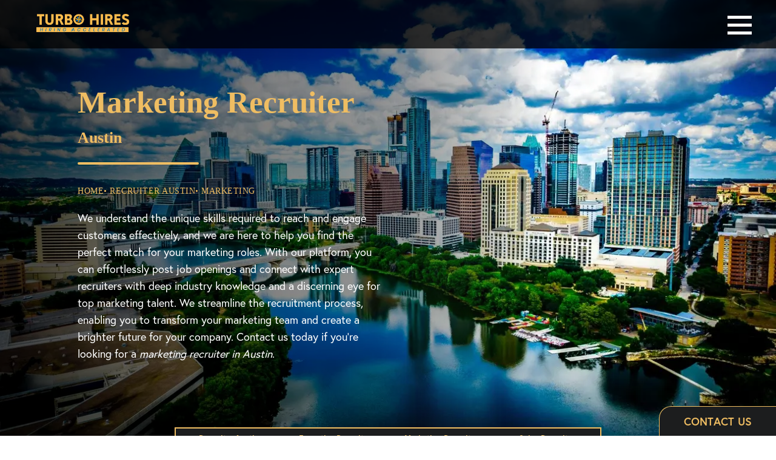

--- FILE ---
content_type: text/html; charset=UTF-8
request_url: https://turbohires.com/recruiter-austin/marketing
body_size: 8245
content:
<!DOCTYPE html>
<html lang="en">

<head>
	<meta charset="UTF-8">
	<meta http-equiv="X-UA-Compatible" content="IE=edge">
	<meta name="viewport" content="width=device-width, initial-scale=1.0">
	<!-- <meta name="description" content="We understand the unique skills required to reach and engage customers effectively, and we are here to help you find the perfect match for your marketing roles.">
	<meta property="og:title" content="Marketing Recruiter Austin | Turbo Hires" />
	<meta property="og:description" content="We understand the unique skills required to reach and engage customers effectively, and we are here to help you find the perfect match for your marketing roles." />
	<meta property="og:type" content="Website" />
	<meta property="og:site_name" content="Turbo Hires" />
	<meta property="og:url" content="https://turbohires.com/recruiter-austin/marketing" />
	<meta property="og:image"
		content="http://turbohires.com/websiteAssets/images/og-image-th.webp" /> -->

	<!-- <title>Marketing Recruiter Austin | Turbo Hires</title> -->
	<link rel="icon" type="image/png" href="/websiteAssets/images/favicon.png">
	<link rel="canonical"
		href="https://turbohires.com/recruiter-austin/marketing" />
	<link rel="stylesheet" type="text/css" href="/websiteAssets/css/typekit.css?id=fd938edf845b6e0a59cb37673831eed7" />
<link rel="stylesheet" type="text/css" href="/websiteAssets/css/style.css?id=7eecdfe88fd461e416a241d30ef14f49" />

	<!-- Google tag (gtag.js) -->
	<script async src="https://www.googletagmanager.com/gtag/js?id=G-NGQDCXG7S9"></script>
	<script>
		window.dataLayer = window.dataLayer || [];

		function gtag() {
			dataLayer.push(arguments);
		}
		gtag('js', new Date());

		gtag('config', 'G-NGQDCXG7S9');
	</script>

	

	<script type="application/ld+json">
		{
		  "@context": "https://schema.org",
		  "@type": "Organization",
		  "name": "Turbo Hires",
		  "url": "https://turbohires.com/",
		  "logo": "https://turbohires.com/websiteAssets/images/logo.png",
		  "description": "Turbo Hires is a leading online recruitment marketplace connecting companies with top talent. Our platform facilitates efficient and cost-effective hiring processes by leveraging a network of skilled recruiters.",
		  "address": [
			{
			  "@type": "PostalAddress",
			  "streetAddress": "800 Third Avenue FRNT A #1273",
			  "addressLocality": "New York",
			  "addressRegion": "NY",
			  "postalCode": "10022",
			  "addressCountry": "United States"
			},
			{
			  "@type": "PostalAddress",
			  "streetAddress": "111 North Wabash Ave Ste. 100",
			  "addressLocality": "Chicago",
			  "addressRegion": "IL",
			  "postalCode": "60602",
			  "addressCountry": "United States"
			},
			{
			  "@type": "PostalAddress",
			  "streetAddress": "9854 National Blvd #1405",
			  "addressLocality": "Los Angeles",
			  "addressRegion": "CA",
			  "postalCode": "90034",
			  "addressCountry": "United States"
			},
			{
			  "@type": "PostalAddress",
			  "streetAddress": "930 S 4th St., Ste 209 #1014",
			  "addressLocality": "Las Vegas",
			  "addressRegion": "NV",
			  "postalCode": "89101",
			  "addressCountry": "United States"
			}
		  ],
		  "contactPoint": {
			"@type": "ContactPoint",
			"telephone": "(833) 887-2644",
			"contactType": "Customer service"
		  },
		  "sameAs": [
			"https://www.linkedin.com/company/turbo-hires/",
			"https://www.facebook.com/profile.php?id=100095005925704&mibextid=2JQ9oc"
		  ]
		}
		</script>

	<script type="application/ld+json">
		{
		  "@context": "https://schema.org",
		  "@type": "WebSite",
		  "name": "Turbo Hires",
		  "url": "https://turbohires.com"
		}
		</script>

	<script type="application/ld+json">
		{
		  "@context": "https://schema.org",
		  "@type": "WebPage",
		  "name": "Marketing Recruiter Austin | Turbo Hires",
		  "description": "We understand the unique skills required to reach and engage customers effectively, and we are here to help you find the perfect match for your marketing roles.",
		  "publisher": {
			"@type": "Organization",
			"name": "Turbo Hires"
		  },
		  "datePublished": "2023-5-01 12:00",
		  "dateModified": "2023-11-20 10:46",
		  "author": {
			"@type": "Organization",
			"name": "Turbo Hires"
		  }
		}
		</script>
	<script src="https://www.google.com/recaptcha/api.js?hl=&render="></script>

</head>

<body>
	<style>
		/* Styling for the logout form */
.logout-form {
    display: inline; /* Keeps the form inline like the links */
    margin: 0; /* Resets any unwanted margins */
}

.logout-btn {
	text-align: center;
    background-color: white;
    color: black;
    padding: 10px 17px;
    border-radius: 10px;
    font-family: europa;
    font-size: 18px;
    font-weight: 700;
    line-height: 18px;
    letter-spacing: 0.25px;
    mix-blend-mode: normal;
    opacity: 1;
}

.logout-btn:hover {
color: rgb(239, 189, 98);
}

/* Optional: Remove any other unnecessary margin/padding for the button if it's inherited */
.logout-form button {
    margin: 0 !important; /* Ensures no unwanted margin */
     padding: 14px 15px;
}

	</style>
	
	<header class="fix-header-gap">
		<div class="nav-bar">
			<div class="nav-bar-logo">
				<a href="/"><img src="https://turbohires.com/websiteAssets/images/logo.png" loading="lazy" data-lazyload="img"
						alt="Turbo Hires logo"></a>
			</div>
			<div class="nav-contact">
				<a class="inherit" aria-label="About" href="/who-we-are">
					<p class="phone-number">About</p>
				</a>
				<a class="inherit" aria-label="Recruit With Us" href="/recruit-with-us">
					<p class="phone-number">Recruit With Us</p>
				</a>
				<a class="inherit" aria-label="Articles" href="/articles">
					<p class="phone-number">Articles</p>
				</a>
				<a class="inherit" aria-label="Schedule a Demo" href="/contact-us">
					<p class="phone-number">Schedule a Demo</p>
				</a>
				<a class="inherit" aria-label="(833) 887-2644" href="tel:+18338873644">
					<p class="phone-number">(833) 887-2644</p>
				</a>
			</div>
			<div class="nav-bar-links">
    <ul>
	 
            <li class="nav-bar-buttons"><a class="inherit" href="https://turbohires.com/employer/login">Sign In</a></li>
            <li class="nav-bar-buttons"><a class="inherit" href="https://turbohires.com/employer/register">Sign Up</a></li>
            </ul>
</div>

			<div class="hamburger-menu">
				<span class="icon"></span>
			</div>
		</div>
		<div class="hamburger-pull-down hamburger-invisible">
			<a class="inherit" href="/who-we-are">
				<p>About</p>
			</a>
			<a class="inherit" href="/recruit-with-us">
				<p>Recruit With Us</p>
			</a>
			<a class="inherit" href="/articles">
				<p>Articles</p>
			</a>
			<a class="inherit" href="/contact-us">
				<p>Schedule a Demo</p>
			</a>
			<a class="inherit" href="https://turbohires.com/employer/login">
				<p>Sign In</p>
			</a>
			<a class="inherit" href="https://turbohires.com/employer/register">
				<p>Sign Up</p>
			</a>
			<a class="inherit" href="tel:+18338873644">
				<p>(833) 887-2644</p>
			</a>
		</div>
		<a class="phone-number inherit" href="/contact-us">
			<div class="contact-button">
				<p>Contact Us</p>
			</div>
		</a>
	</header>
	<main class="py-4">
		
<div class="banner-header">
    <img src="https://turbohires.com/websiteAssets/images/austin1.webp" alt="Austin downtown skyline">
        <div class="banner-header-text">
            <div class="hero-overlay"></div>
            <h1>Marketing Recruiter <span class="small">Austin</span></h1>
            <ul class="breadcrumbs"><li><a href="/">Home</a></li><li><a href="https://turbohires.com/recruiter-austin">&#8226; Recruiter Austin</a></li><li><a href="https://turbohires.com/recruiter-austin/marketing">&#8226; Marketing</a></li></ul>            <p>We understand the unique skills required to reach and engage customers effectively, and we are here to help you find the perfect match for your marketing roles. With our platform, you can effortlessly post job openings and connect with expert recruiters with deep industry knowledge and a discerning eye for top marketing talent. We streamline the recruitment process, enabling you to transform your marketing team and create a brighter future for your company. Contact us today if you're looking for a <em>marketing recruiter in Austin</em>.</p>
        </div>
    </div>

    <div class="sub-nav-location"><a href="https://turbohires.com/recruiter-austin"><p>Recruiter Austin</p></a><a href="https://turbohires.com/recruiter-austin/executive"><p>Executive Recruiter</p></a><a href="https://turbohires.com/recruiter-austin/marketing"><p>Marketing Recruiter</p></a><a href="https://turbohires.com/recruiter-austin/sales"><p>Sales Recruiter</p></a></div>

    <div class="intro-section">
        <div class="intro-section-container">
            <img src="https://turbohires.com/websiteAssets/images/logo-wheel.png" loading="lazy" data-lazyload="img" alt="Turbo Hires logo">
            <h2 class="text-center">How Does Turbo Hires Work?</h2>
            <p>Create an account on our platform, post your job listing, and skilled marketing recruiters will request an engagement. With our intuitive interface and advanced communication tools, you can easily connect with recruiters who best align with your requirements and seamlessly collaborate with them throughout the hiring process.</p>
            <p class="pt-20">Say goodbye to traditional hiring hassles and embrace a streamlined approach that brings you closer to your dream marketing team. Join Turbo Hires today and unlock the power of efficient and effective marketing talent acquisition.</p>
        </div>
    </div>

    <div class="two-column">
        <h2 class="text-center-tablet-up">Why We Focus on Hiring Marketing Professionals</h2>
        <div class="two-column-container">
            <div class="two-column-left">
                <p>Marketing plays a pivotal role in business prosperity, driving growth and establishing meaningful connections with your target audience. The expertise of marketing professionals is instrumental in shaping your brand image and effectively communicating your company's values, mission, and unique offerings.</p>
                <p class="pt-20">These creative strategists possess the ability to craft campaigns that resonate deeply with your audience, building brand recognition and fostering customer loyalty. They generate leads and attract potential customers through their efforts, employing a wide range of tactics such as content marketing, digital advertising, SEO, and social media campaigns.</p>
            </div>
            <div class="two-column-right">
                <p>In today's digital age, professionals with digital marketing skills hold immense value. Their proficiency in navigating social media platforms, executing impactful email marketing campaigns, optimizing websites for search engines, and leveraging other digital channels propels your online visibility and customer acquisition efforts. By harnessing the power of digital marketing, they unlock new opportunities for your business, amplifying your reach and fueling growth.</p>
                <p class="pt-20">At Turbo Hires, we specialize in connecting you with these exceptional marketing professionals with the expertise and drive to take your company to the next level. Let us help you unlock the full potential of your marketing efforts and drive remarkable success for your Austin business.</p>
            </div>
        </div>
    </div>

    <div class="subpage-half-image">
        <div class="subpage-half-left1">
            <img style="object-position: 30%" src="https://turbohires.com/websiteAssets/images/iStock-1272687005.webp" loading="lazy" data-lazyload="img" alt="Woman in an office holding an ipad">    
    </div>
        <div class="subpage-half-left2">
            <h2>Is Turbo Hires Right for Me if I Already Have an Existing Hiring Team in Austin?</h2>
            <p class="subpage-right1-text">With our expertise, cutting-edge platform, and extensive network of recruiters, you can elevate your recruitment processes, reduce time-to-hire, and secure top-notch candidates who align with your company's vision and values.</p>
            <p class="subpage-right1-text pt-20">Turbo Hires seamlessly complements your existing team by providing additional <em>Austin marketing recruiters</em> and streamlined processes. This collaboration empowers your internal resources to focus on strategic initiatives while we handle the intricate tasks of candidate sourcing, screening, and coordination. Together, we can achieve remarkable hiring results, enabling your business to thrive and stay agile in today's fast-paced and ever-changing market.</p>
            <p class="subpage-right1-text pt-20">Whether you have many positions to fill or require intermittent support, Turbo Hires offers the flexibility you need. Our platform adapts to your unique hiring requirements, ensuring scalability and seamless integration with your current team. Embrace the power of Turbo Hires as your trusted partner in building a high-performing marketing team.</p>
        </div>
    </div>

    <div class="banner-module">
	<div class="banner-module-overlay"></div>
	<img class="background-2" src="https://turbohires.com/websiteAssets/images/iStock-1367851585.webp" loading="lazy"
		data-lazyload="img" alt="A blurry image of a street with people walking by and the sun in the background" />
	<div class="banner-module-container cta-module">
		<h2><span class="gold">Schedule</span> a Demonstration</h2>
		<a href="https://turbohires.com/contact-us"><button>Contact Us</button> </a>
	</div>
</div>

    <div class="quote-paragraph">
        <p class="quote-paragraph-text">"Harness the Power of Our Platform to Engage Multiple Recruiters for Your Job Opening."</p>
        <p class="author">Turbo Hires</p>
    </div>

    <div class="two-column">
        <div class="two-column-container vertical-align gap-zero">
            <div class="two-column-left">
                <h2>How Soon Until I Get My First Hire?</h2>
            </div>
            <div class="two-column-right">
                <p>The duration of the recruitment process can vary depending on factors such as the complexity of the position, seniority requirements, and the number of applicants. Typically, this process spans from a few weeks to several months. However, with our platform's integrated messaging system, you can stay informed and connected with your <em>Austin marketing recruiter(s)</em> every step of the way. This seamless communication ensures you are always up-to-date, allowing for efficient and transparent collaboration.</p>
            </div>
        </div>
    </div>

    <div class="banner-module">
        <div class="banner-module-overlay"></div>
        <img class="background-2" src="https://turbohires.com/websiteAssets/images/austin2.webp" loading="lazy" data-lazyload="img" alt="Aerial view of Austin, TX"/>
            <div class="banner-module-container">
                <h2 class="text-center gold">Retaining Top Marketing Talent: Best Practices for Employee Engagement and Growth in Austin</h2>
                <p>In today's competitive business landscape, retaining top marketing talent is essential for success and achieving your business goals. These highly skilled professionals play a vital role in shaping your brand, connecting with your target audience, and generating revenue. It's essential to implement strategies focused on employee growth and recognition to create a workplace culture that fosters employee engagement and promotes the retention of top marketing talent.</p>
                <p class="pt-20">Investing in their professional development is a crucial aspect of retaining top marketing talent. Marketing professionals are motivated by opportunities for growth and learning. By providing access to ongoing training programs, workshops, and industry conferences, you demonstrate your commitment to their career progression. Encourage employees to develop new skills, explore emerging marketing trends, and stay up-to-date with the latest tools and technologies. Creating a continuous learning culture enhances their expertise and signals that you value their development and growth, fostering a sense of loyalty and engagement.</p>
                <p class="pt-20">In addition to professional development, fostering a collaborative and inclusive work environment in Austin is vital to retaining top marketing talent. Encourage open communication, collaboration, and the sharing of ideas among team members. Create opportunities for cross-functional collaboration, allowing employees to leverage their diverse skills and perspectives. Promote a culture where every voice is heard and valued, and ensure equal opportunities for growth and advancement. When marketing professionals feel respected, supported, and empowered to contribute their best work, they will likely remain committed to your company.</p>
            </div>
        </div>

        <div class="quote-two-column">
            <div class="quote-column-one">
                <h2 class="spaced">ACHIEVE YOUR <br>GOALS</span></h2>
            </div>
            <div class="quote-column-two">
                <p>Harness the expertise of our skilled marketing recruiters. Tap into their extensive industry knowledge and experience to discover exceptional candidates who align with your job requirements. Our dedicated recruiters are determined to source top-tier talent to propel your company forward, helping you achieve your goals and reach unprecedented levels of growth.</p>
            </div>
        </div>

        <div class="subpage-half-image">
			<div class="subpage-half-right1 flex-two-half">
				<h2>Elevate Your Marketing Team with Turbo Hires</h2>
				<p class="subpage-left2-text">Discover the <a class="text-link" href="/">Turbo Hires</a> advantage and unlock the full potential of your marketing team. Our unwavering commitment is to help you find exceptional marketing professionals who will propel your business forward. With our in-depth understanding of the recruitment landscape and nearly two decades of industry expertise, we are well-positioned to connect you with top-tier marketing recruiters with access to an extensive talent pool.</p>
				<p class="subpage-left2-text pt-20">We recognize the unique skills and qualifications required for marketing roles, and our mission is to match you with the right talent that aligns seamlessly with your business objectives and company culture. Whether you're searching for a <em>marketing recruiter in Austin</em> or any other location, our platform equips you with the essential tools and resources to make the right hire.</p>
                <p class="subpage-left2-text pt-20">Take that vital first step toward creating a powerhouse marketing team that propels your business to new heights. Contact Turbo Hires today and experience the difference for yourself.</p>
            </div>
			<div class="subpage-half-right2 flex-one-half">
				<img style="object-position:65%" src="https://turbohires.com/websiteAssets/images/iStock-1374453227.webp" loading="lazy" data-lazyload="img" alt="Woman in an office with her arms crossed">      
			</div>
		</div>
    
<div class="quote-banner">
	<img
		src="https://turbohires.com/websiteAssets/images/stock-photo-shot-of-two-businesswoman-working-together-on-digital-tablet-creative-female-executives-meeting-in-1820524997.webp"
		loading="lazy" data-lazyload="img" alt="Two women working in an office">
	<div class="quote-text">
		<h2 class="quote-pretext letter-shading">Schedule A Demonstration</h2>
		<div class="quote-box">
			<h2 class="quote-main-text letter-shading">Save Time. <br>Save Money. <br> <span class="gold">Hit Your
					Targets.</span></h2>
			<a href="https://turbohires.com/contact-us"><button>Contact Us</button> </a>
		</div>
	</div>
</div>
		<footer>
	<footer>
		<div class="address-row">
			<div class="address-image">
				<a class="inherit" href="/"><img src="https://turbohires.com/websiteAssets/images/logo.png" loading="lazy" data-lazyload="img" alt="Turbo Hires logo"></a>
				<div class="footer-socials">
					<a class="inherit" href="https://www.facebook.com/profile.php?id=100095005925704&mibextid=2JQ9oc" target="_blank" target="_blank" rel="noopener noreferrer"><img src="https://turbohires.com/websiteAssets/images/facebook-logo.png" loading="lazy" data-lazyload="img" alt="Facebook logo"></a>
					<a class="inherit" href="https://www.linkedin.com/company/turbo-hires/" arget="_blank" target="_blank" rel="noopener noreferrer"><img src="https://turbohires.com/websiteAssets/images/linkedin-logo.png" loading="lazy" data-lazyload="img" alt="Linkedin logo"></a>
				</div>
			</div>
			<div class="address new-york">
				<h2>NEW YORK</h2>
				<p>800 Third Avenue</p>
				<p>FRNT A #1273</p>
				<p>New York, NY 10022</p>
			</div>
			<div class="address chicago">
				<h2>CHICAGO</h2>
				<p>111 North Wabash Ave</p>
				<p>Ste. 100</p>
				<p>Chicago, IL 60602</p>
			</div>
			<div class="address los-angeles">
				<h2>LOS ANGELES</h2>
				<p>9854 National Blvd</p>
				<p>#1405</p>
				<p>Los Angeles, CA 90034</p>
			</div>
		</div>
		<div class="footer-city-links">
			<p><a class ="inherit link-hover" href="/recruiter-austin">Recruiter Austin</a></p>
			<p><a class ="inherit link-hover" href="/recruiter-chicago">Recruiter Chicago</a></p>
			<p><a class ="inherit link-hover" href="/recruiter-dallas">Recruiter Dallas</a></p>
			<p><a class ="inherit link-hover" href="/recruiter-houston">Recruiter Houston</a></p>
			<p><a class ="inherit link-hover" href="/recruiter-los-angeles">Recruiter Los Angeles</a></p>
			<p><a class ="inherit link-hover" href="/recruiter-nyc">Recruiter NYC</a></p>
			<p><a class ="inherit link-hover" href="/recruiter-philadelphia">Recruiter Philadelphia</a></p>
			<p><a class ="inherit link-hover" href="/recruiter-phoenix">Recruiter Phoenix</a></p>
			<p><a class ="inherit link-hover" href="/recruiter-san-antonio">Recruiter San Antonio</a></p>
			<p><a class ="inherit link-hover" href="/recruiter-san-diego">Recruiter San Diego</a></p>
		</div>
		<div class="footer-city-links footer-invisible">
			<p><a class ="inherit link-hover" href="/recruiter-austin/executive">Executive Recruiter Austin</a></p>
			<p><a class ="inherit link-hover" href="/recruiter-chicago/executive">Executive Recruiter Chicago</a></p>
			<p><a class ="inherit link-hover" href="/recruiter-dallas/executive">Executive Recruiter Dallas</a></p>
			<p><a class ="inherit link-hover" href="/recruiter-houston/executive">Executive Recruiter Houston</a></p>
			<p><a class ="inherit link-hover" href="/recruiter-los-angeles/executive">Executive Recruiter Los Angeles</a></p>
			<p><a class ="inherit link-hover" href="/recruiter-nyc/executive">Executive Recruiter NYC</a></p>
			<p><a class ="inherit link-hover" href="/recruiter-philadelphia/executive">Executive Recruiter Philadelphia</a></p>
			<p><a class ="inherit link-hover" href="/recruiter-phoenix/executive">Executive Recruiter Phoenix</a></p>
			<p><a class ="inherit link-hover" href="/recruiter-san-antonio/executive">Executive Recruiter San Antonio</a></p>
			<p><a class ="inherit link-hover" href="/recruiter-san-diego/executive">Executive Recruiter San Diego</a></p>
		</div>
		<div class="footer-city-links footer-invisible">
			<p><a class ="inherit link-hover" href="/recruiter-austin/marketing">Marketing Recruiter Austin</a></p>
			<p><a class ="inherit link-hover" href="/recruiter-chicago/marketing">Marketing Recruiter Chicago</a></p>
			<p><a class ="inherit link-hover" href="/recruiter-dallas/marketing">Marketing Recruiter Dallas</a></p>
			<p><a class ="inherit link-hover" href="/recruiter-houston/marketing">Marketing Recruiter Houston</a></p>
			<p><a class ="inherit link-hover" href="/recruiter-los-angeles/marketing">Marketing Recruiter Los Angeles</a></p>
			<p><a class ="inherit link-hover" href="/recruiter-nyc/marketing">Marketing Recruiter NYC</a></p>
			<p><a class ="inherit link-hover" href="/recruiter-philadelphia/marketing">Marketing Recruiter Philadelphia</a></p>
			<p><a class ="inherit link-hover" href="/recruiter-phoenix/marketing">Marketing Recruiter Phoenix</a></p>
			<p><a class ="inherit link-hover" href="/recruiter-san-antonio/marketing">Marketing Recruiter San Antonio</a></p>
			<p><a class ="inherit link-hover" href="/recruiter-san-diego/marketing">Marketing Recruiter San Diego</a></p>
		</div>
		<div class="footer-city-links footer-invisible">
			<p><a class ="inherit link-hover" href="/recruiter-austin/sales">Sales Recruiter Austin</a></p>
			<p><a class ="inherit link-hover" href="/recruiter-chicago/sales">Sales Recruiter Chicago</a></p>
			<p><a class ="inherit link-hover" href="/recruiter-dallas/sales">Sales Recruiter Dallas</a></p>
			<p><a class ="inherit link-hover" href="/recruiter-houston/sales">Sales Recruiter Houston</a></p>
			<p><a class ="inherit link-hover" href="/recruiter-los-angeles/sales">Sales Recruiter Los Angeles</a></p>
			<p><a class ="inherit link-hover" href="/recruiter-nyc/sales">Sales Recruiter NYC</a></p>
			<p><a class ="inherit link-hover" href="/recruiter-philadelphia/sales">Sales Recruiter Philadelphia</a></p>
			<p><a class ="inherit link-hover" href="/recruiter-phoenix/sales">Sales Recruiter Phoenix</a></p>
			<p><a class ="inherit link-hover" href="/recruiter-san-antonio/sales">Sales Recruiter San Antonio</a></p>
			<p><a class ="inherit link-hover" href="/recruiter-san-diego/sales">Sales Recruiter San Diego</a></p>
		</div>
		<div class="footer-city-selectors">
			<p class="footer-select live-item">General</p>
			<p class="footer-select">Executives</p>
			<p class="footer-select">Marketing</p>
			<p class="footer-select">Sales</p>
		</div>
		<div class="terms-and-conditions">
			<p>©Turbo Hires. All Rights Reserved.</p>
			<p><a class="inherit" href="/websiteAssets/legal/terms-of-use.pdf" target="_blank">Terms & Conditions</a></p>
			<p><a class="inherit" href="https://turbohires.com/privacy-policy" target="_blank">Privacy Policy</a></p>
			<p><a class="inherit" href="https://turbohires.com/contact-us">Contact Us</a></p>
		</div>
	</footer>
</footer>
	</main>
	<script src="/js/alpine.js?id=7f43e7c248ff0d4afe6a425be6efd204" defer></script>

			<script src="https://turbohires.com/websiteAssets/javascript/subpage.js"></script>
<script src="/livewire/livewire.js?id=90730a3b0e7144480175" data-turbo-eval="false" data-turbolinks-eval="false" ></script><script data-turbo-eval="false" data-turbolinks-eval="false" >window.livewire = new Livewire();window.Livewire = window.livewire;window.livewire_app_url = '';window.livewire_token = 'KRHbI9nSYHvby1kuU3KcwDZv9ohQgUP6pRByRhCs';window.deferLoadingAlpine = function (callback) {window.addEventListener('livewire:load', function () {callback();});};let started = false;window.addEventListener('alpine:initializing', function () {if (! started) {window.livewire.start();started = true;}});document.addEventListener("DOMContentLoaded", function () {if (! started) {window.livewire.start();started = true;}});</script>
	</body>

</html>


--- FILE ---
content_type: text/css
request_url: https://turbohires.com/websiteAssets/css/style.css?id=7eecdfe88fd461e416a241d30ef14f49
body_size: 54214
content:
 /* @import url("https://p.typekit.net/p.css?s=1&k=vra5awf&ht=tk&f=15528.15529.15530.44904.44906&a=549070&app=typekit&e=css"); */

 /* Box blah sizing rules */
 *,
 *::before,
 *::after {
     box-sizing: border-box;
 }

 /* Remove default margin */
 body,
 h1,
 h2,
 h3,
 h4,
 p,
 figure,
 blockquote,
 dl,
 dd {
     margin: 0;
 }

 /* Remove list styles on ul, ol elements with a list role, which suggests default styling will be removed */
 ul[role="list"],
 ol[role="list"] {
     list-style: none;
 }

 /* Set core root defaults */
 html:focus-within {
     scroll-behavior: smooth;
 }

 /* Set core body defaults */
 body {
     min-height: 100vh;
     text-rendering: optimizeSpeed;
 }

 /* A elements that don't have a class get default styles */
 a:not([class]) {
     text-decoration-skip-ink: auto;
 }

 /* Make images easier to work with */
 img,
 picture {
     max-width: 100%;
 }

 /* Inherit fonts for inputs and buttons */
 input,
 button,
 textarea,
 select {
     font: inherit;
 }

 /* Remove all animations, transitions and smooth scroll for people that prefer not to see them */
 @media (prefers-reduced-motion: reduce) {
     html:focus-within {
         scroll-behavior: auto;
     }

     *,
     *::before,
     *::after {
         animation-duration: 0.01ms !important;
         animation-iteration-count: 1 !important;
         transition-duration: 0.01ms !important;
         scroll-behavior: auto !important;
     }
 }

 body {
     min-height: 100vh;
 }

 h2 {
     font-family: alternate-gothic-condensed-a;
     font-size: 59px;
     font-weight: 400;
     /* line-height: 73px; */
     letter-spacing: .5px;
     padding-bottom: 20px;
 }

 p {
     cursor: default;
     font-family: europa;
 }

 .spaced {
     letter-spacing: 8px;
 }

 .letter-shading {
     text-shadow: -1px 1px 1px black;
 }

ul {
    margin-top: 0;
}

 li {
    font-family: europa;
    font-size: 17px;
    font-weight: 300;
    line-height: 30px;
    letter-spacing: 0.5px;
 }

 h3 {
     font-family: alternate-gothic-condensed-a;
     font-size: 33px;
     font-weight: 400;
     /* line-height: 73px; */
     letter-spacing: .5px;
     padding-bottom: 20px;
     color: rgb(75, 75, 75);
 }


 ol,
 .styled {
     font-family: europa;
     font-size: 17px;
     font-weight: 300;
     line-height: 30px;
     letter-spacing: 0.5px;
 }

 ol li,
 .styled li {
     padding-bottom: 20px
 }

 ol li::marker {
     font-weight: bold;
 }

 @media screen and (max-width: 575px) {
     h3 {
         font-size: 26px;

     }
 }


 /* nav bar */

 .inherit {
     color: inherit;
     text-decoration: inherit;
 }

 .fix-header-gap {
     position: absolute;
 }

 .nav-bar {
     display: flex !important;
     height: 80px;
     width: 100%;
     align-items: center;
     justify-content: space-between;
     position: fixed;
     z-index: 11;
     background-color: rgb(0, 0, 0, .75);
 }

 .nav-bar-logo {
     padding-left: 35px;
     padding-right: 57px;
 }

 .nav-bar-logo img {
     max-height: 60px;
     width: 183.39px;
     scale: 1.4;
     margin-left: 25px;
 }

 .nav-links {
     display: flex;
     align-items: center;
     justify-content: space-between;
 }

 .nav-contact {
     display: flex;
     align-items: center;
     gap: 15px;
 }

 .phone-number {
     z-index: 10;
     color: rgb(239, 189, 98);
     font-family: europa;
     font-size: 18px;
     line-height: 1;
     letter-spacing: 0.25px;
     margin-right: 20px;
     text-transform: uppercase;
     font-weight: 600;
     text-align: center;
 }

 .phone-number:hover {
     cursor: pointer;
 }

 .nav-bar-links {
     padding-right: 25px;
 }

 .nav-bar-links ul {
     display: flex;
     list-style-type: none;
     gap: 30px;
     font-family: europa;
     font-size: 17px;
     font-weight: 700;
     line-height: 1;
     letter-spacing: 0.25px;
     text-align: center;
     color: white;
     align-items: center;
     padding-inline-start: 0px;
     margin-top:17px;
 }

 .nav-bar-buttons {
     text-align: center;
     background-color: white;
     color: black;
     padding: 15px 23px;
     border-radius: 10px;
     font-family: europa;
     font-size: 18px;
     font-weight: 700;
     line-height: 18px;
     letter-spacing: 0.25px;
     mix-blend-mode: normal;
     opacity: 1;
 }

 .nav-bar-buttons:hover {
     color: rgb(239, 189, 98);
     cursor: pointer;
 }

 .nab-bar-buttons p {
     padding-right: 107px;

 }

 .hamburger-menu {
     display: none;
     height: 40px;
     width: 40px;
     margin-right: 40px;
     cursor: pointer;
 }

 .hamburger-invisible{
     display: none;
 }

.footer-invisible {
    display: none !important;
}

 .hamburger-visible {
     display: block;
 }

 .hamburger-pull-down {
     position: fixed;
     top: 80px;
     width: 100%;
     background-color: rgb(0, 0, 0, .75);
     z-index: 11;
     font-family: europa;
     font-size: 24px;
     font-weight: 700;
     line-height: 2;
     letter-spacing: 0.25px;
     text-align: center;
     color: white;
     align-items: center;
 }

 .hamburger-pull-down p:hover {
     color: rgb(239, 189, 98);
     cursor: pointer;
 }

 .icon {
     position: absolute;
     display: block;
     width: 40px;
     height: 5px;
     background: #ffffff;
     top: 50%;
     margin-top: -1px;
 }

 .icon::before {
     content: '';
     position: absolute;
     left: 0;
     background: inherit;
     width: 100%;
     height: 100%;
     top: -13px;
 }

 .icon::after {
     content: '';
     position: absolute;
     left: 0;
     background: inherit;
     width: 100%;
     height: 100%;
     bottom: -13px;
 }

 .contact-button {
     position: fixed;
     bottom: 0;
     right: 0;
     padding: 15px 40px;
     background-color: rgb(28, 29, 30);
     color: rgb(239, 189, 98);
     border-left: solid rgb(239, 189, 98) 1px;
     border-top: solid rgb(239, 189, 98) 1px;
     border-radius: 20px 0 0 0;
     display: flex;
     z-index: 15;
     justify-content: center;
 }

 .contact-button a {
     margin-right: 0px !important;
 }

 .contact-button p:hover {
     cursor: pointer;
 }

 @media screen and (min-width: 1340px) {
     .hamburger-pull-down {
         display: none !important;
     }


 }

 @media screen and (max-width: 1340px) {

     .nav-bar-links,
     .nav-bar-buttons {
         display: none;
     }

     .hamburger-menu {
         display: block;
     }

     .nav-bar-logo img {
         max-height: 50px;
         max-width: 152.83px;
     }

     .nav-contact p {
         display: none;
     }
 }

 @media screen and (max-width: 800px) {
     .nav-bar-logo img {
         max-width: 125px;
         margin-left: 0px;
     }

     .contact-button {
         width: 100%;
         border-radius: 0;
         border-left: none;
     }
 }

 @media screen and (max-width: 550px) {
     .phone-number {
         font-size: 18px;
     }
 }

 /* hero section */

 .hero-pre-text {
     font-size: 50px !important;
 }



 .hero-section {
     position: relative;
     height: fit-content;
     display: inline-block;
     width: 100%;
     height: auto;
 }

 .video-container {
     position: absolute;
     left: 0;
     top: 50%;
     width: 100%;
     height: 100%;
     padding-bottom: 0;
     transform: translateY(-50%);
     background-size: cover !important;
     margin-bottom: 0;
     overflow: hidden;
     display: block;
 }

 .video-container video {
     position: absolute;
     width: 100%;
     height: 100%;
     top: 50%;
     left: 50%;
     transform: translate3d(-50%, -50%, 0);
     display: inline-block;
     vertical-align: baseline;
     object-fit: cover;
     filter: brightness(93%);
 }

 .hero-section h1 {
     position: relative;
     z-index: 10;
     color: white;
     font-family: alternate-gothic-condensed-a;
     font-size: 120px;
     font-weight: 700;
     line-height: 100px;
     letter-spacing: 0px;
     text-align: center;
     display: flex;
     align-items: center;
     justify-content: center;
     margin: calc(150px + 10%) 0;
     flex-direction: column;
     text-shadow: -1px 1px black;
 }

 .hero-sub-text {
     font-size: 26px !important;
     letter-spacing: 5px;

 }

 @media screen and (max-width: 850px) {
     .hero-section h1 {
         font-size: 80px;
         line-height: 75px;
     }

     .hero-pre-text {
         font-size: 45px !important;
     }

 }

 @media screen and (max-width: 575px) {
     .hero-section h1 {
         font-size: 60px;
         line-height: 60px;
     }

     .hero-pre-text {
         font-size: 35px !important;
     }

     .hero-sub-text {
         font-size: 20px !important;
         line-height: 2;
     }
 }

 /* intro section */

 .intro-section {
     display: grid;
     place-content: center;
 }

 .intro-section-container {
     margin: 100px 0 50px 0;
     width: 500px;
     display: flex;
     flex-direction: column;
     align-items: center;
     justify-content: center;
     position: relative;
 }

 .intro-section img {
     height: 80px;
     width: 88px;
     margin-top: -30px;

 }

 .intro-section h2 {
     padding-top: 15.58px;
 }

 .intro-section p {
     font-family: europa;
     font-size: 17px;
     font-weight: 300;
     line-height: 30px;
     letter-spacing: 0.5px;
     text-align: justify;
 }

 @media screen and (max-width: 575px) {
     .intro-section h2 {
         font-size: 35px;
         padding: 20px 0;
     }

     .blog-page h2 {
         font-size: 35px;
     }

     .intro-section-container {
         width: auto;
         padding: 0 5%;
     }
 }

 /* sales marketing executive section  */

 .sales-marketing-exec {
     display: flex;
     margin-top: 100px;
     gap: 25px;
     @media only screen and (max-width: 1000px) {
        background: rgb(28, 29, 30);
        padding: 20px 0;
     }
 }

 .sme-container {
     width: 33.333%;
     position: relative;
     overflow: hidden;
     z-index: 2;
 }

 .dark-background1,
 .dark-background2,
 .dark-background3 {
     position: absolute;
     height: 100%;
     width: 100%;
     background-color: rgb(28, 29, 30);
     z-index: 5;
     bottom: -100%;
 }

 .background-up {
     animation: backgroundUp ease .5s;
     animation-iteration-count: 1;
     animation-fill-mode: forwards;
 }

 @keyframes backgroundUp {
     0% {
         bottom: -100%;
     }

     100% {
         bottom: 0;
     }
 }

 .background-down {
     animation: backgroundDown ease .5s;
     animation-iteration-count: 1;
     animation-fill-mode: forwards;
 }

 @keyframes backgroundDown {
     100% {
         bottom: -100%;
     }

     0% {
         bottom: 0;
     }
 }

 .sme-container img {
     position: absolute;
     object-fit: cover;
     z-index: -1;
     height: 100%;
     width: 100%;
 }

 .sme-1 {
     border-top-right-radius: 150px;
     border-bottom-right-radius: 150px;
     border: 1px solid rgb(239, 189, 98);
     border-left: none;
 }

 .dark-background1 {
     border-top-right-radius: 150px;
     border-bottom-right-radius: 150px;
 }

 .sme-2 {
     border-radius: 150px;
     border: 1px solid rgb(239, 189, 98);
 }

 .dark-background2 {
     border-radius: 150px;
 }

 .sme-3 {
     border-top-left-radius: 150px;
     border-bottom-left-radius: 150px;
     border: 1px solid rgb(239, 189, 98);
     border-right: none;
 }

 .dark-background3 {
     border-top-left-radius: 150px;
     border-bottom-left-radius: 150px;
 }

 .sme-text {
     padding: calc(50px + 10%) 50px;
     text-align: center;
     position: relative;
     z-index: 6;
     opacity: 0;
 }

 .sme-text-appear {
     animation: textOpacity ease .75s;
     animation-iteration-count: 1;
     animation-fill-mode: forwards;
 }

 @keyframes textOpacity {
     0% {
         opacity: 0;
     }

     100% {
         opacity: 1;
     }
 }

 .sme-text-disappear {
     animation: textOpacityBack ease .75s;
     animation-iteration-count: 1;
     animation-fill-mode: forwards;
 }

 @keyframes textOpacityBack {
     0% {
         opacity: 1;
     }

     100% {
         opacity: 0;
     }
 }

 .sme-text h2 {
     font-weight: 600;
     position: relative;
 }

 .sme-text h2::after {
     content: "";
     width: 120px;
     height: 4px;
     background-color: rgb(239, 189, 98);
     position: absolute;
     top: 77px;
     left: calc(50% - 60px);
     border-radius: 6px;
 }

 .sme-text p {
     font-family: europa;
     font-size: 17px;
     font-weight: 300;
     line-height: 30px;
     letter-spacing: 0.5px;
     position: relative;
     color: white;
 }


 @media screen and (max-width: 1250px) {
     .sales-marketing-exec {
         flex-direction: column;
     }

     .sme-container {
         width: 60%;
         margin-left: 20%;
         border-radius: 150px;
         display: flex;
         justify-content: center;
     }

     .sme-text {
         padding: calc(50px + 5%) 100px;
     }

     .sme-container img {
         height: auto;
     }

     .dark-background1,
     .dark-background2,
     .dark-background3 {
         border-radius: 150px;
     }
 }

 @media screen and (max-width: 1000px) {

     .sme-container {
         flex-direction: column;
         border-radius: 0;
     }

     .sme-1,
     .sme-2,
     .sme-3 {
         border: none;

     }

     .sme-container img {
         position: relative;

     }

     .sme-text {
         opacity: 1;
         padding: calc(50px + 5%) 0;
     }

     .sme-text p {
         text-shadow: none !important;
     }
 }

 @media screen and (max-width: 700px) {
     .sme-container {
         width: 80%;
         margin-left: 10%;
     }

     .sme-container h2 {
         font-size: 45px;
     }

     .sme-text h2::after {
         top: 60px;
     }

 }


 /* quotes 1 section  */


 .gold {
     color: rgb(239, 189, 98)
 }

 .blue {
     color: rgb(48, 111, 182)
 }


 /* quote paragraph  */
 .quote-paragraph {
     margin: 180px 25%;
     position: relative;
 }

 .quote-paragraph-text {
     font-size: 45px;
     text-align: center;
     font-family: europa;
     font-weight: 300;
 }

 .quote-paragraph-text:after {
     content: "";
     width: 120px;
     height: 4px;
     background-color: rgb(239, 189, 98);
     border-radius: 6px;
     display: flex;
     margin: 15px calc(50% - 60px);
     justify-content: center;
 }

 .author {
     text-align: center;
     font-size: 35px;
     font-family: alternate-gothic-condensed-a;
 }


 @media screen and (max-width: 925px) {
     .quote-paragraph {
         margin: 180px 10%;
     }


 }

 @media screen and (max-width: 650px) {
     .quote-paragraph-text {
         font-size: 35px;
     }
 }

 /* turbo hires experience */

 .turbo-hires-experience {
     width: 100%;
     position: relative;
     margin-top: 160px;
 }

 .newoverlay {
     position: absolute;
     top: 0;
     left: 0;
     bottom: 139px;
     right: 30%;
     z-index: 2;
     background: linear-gradient(-90deg, rgb(0, 0, 0, 0) 0%, rgb(0, 0, 0, .5));
 }

 .turbo-hires-overlay {
     position: absolute;
     content: "";
     top: 0;
     bottom: 0;
     left: 0;
     right: 0;
     z-index: 5;
     background: linear-gradient(-135deg, rgb(0, 0, 0, 0) 30%, black);
     opacity: .7;

 }

 .experience-img,
 .meet-img {
     position: absolute;
     width: 100%;
     height: 100%;
     object-fit: cover;
     z-index: 0;
     visibility: hidden;
     /* filter: brightness(.75); */
 }

 .experience-content {
     padding: calc(160px + 5%) 10%;
     color: white;
 }

 .experience-content h2 {
     text-align: left;
     position: relative;
     display: none;
     z-index: 6;
 }

 .experience-content p {
     display: none;
 }

 .experience-content h2:before {
     height: auto;
     content: '';
     position: absolute;
     border-left: none;
     border-bottom: 2px solid rgb(239, 189, 98);
     width: 200px;
     left: -80px;
     bottom: 120px;
 }

 .experience-content h2:after {
     height: auto;
     content: '';
     position: absolute;
     border-left: none;
     border-bottom: 2px solid rgb(239, 189, 98);
     width: 160px;
     left: -120px;
     bottom: 80px;
     transform: rotate(90deg);
 }

 .active1 {
     display: block !important;
 }

 .active-text1 {
     display: block !important;
 }

 .active-text2 {
     display: block !important;
 }

 .active2 {
     color: rgb(239, 189, 98)
 }

 .active-img,
 .active-img-meet {
     visibility: visible !important;
     animation: fadeInAnimation ease 2s;
     animation-iteration-count: 1;
     animation-fill-mode: forwards;
 }

 @keyframes fadeInAnimation {
     0% {
         opacity: .75;
     }

     100% {
         opacity: 1;
     }
 }

 .experience-body-text,
 .experience-body-text2 {
     font-family: europa;
     font-size: 17px;
     font-weight: 300;
     line-height: 30px;
     letter-spacing: 0.5px;
     text-align: left;
     width: 45%;
     padding-bottom: 26.47px;
     z-index: 2;
     position: relative;
     z-index: 6;
 }

 .turbo-hires-experience-overlay {
     position: absolute;
     content: "";
     bottom: 0;
     left: 0;
     right: 0;
     height: 139px;
     background-color: #000000;
     opacity: .4;
 }

 .overlay-text {
     z-index: 2;
     position: absolute;
     content: "";
     bottom: 0;
     left: 0;
     right: 0;
     height: 139px;
     font-family: europa;
     font-size: 20px;
     font-weight: 400;
     line-height: 20px;
     letter-spacing: 0.25px;
     text-align: center;
     color: white;
     display: flex;
     align-items: center;
     justify-content: center;
     gap: 137px;
     z-index: 6;
 }

 .overlay-text p {
     z-index: 2;
     position: relative;
 }

 .slider-select,
 .slider-meet {
     cursor: pointer;
 }

 .slider-select:hover,
 .slider-meet:hover {
     filter: brightness(.8)
 }

 @media screen and (max-width: 1100px) {

     .overlay-text {
         gap: 45px;
     }

     .experience-content h2 {
         font-size: 45px;
         padding-bottom: 0;
     }

     .experience-content h2:before {
         width: 200px;
         left: -60px;
         bottom: 80px;
     }

     .experience-content h2:after {
         width: 160px;
         left: -100px;
         bottom: 40px;
     }

 }

 @media screen and (max-width: 900px) {
     .experience-img {
         object-position: 75% 0;
         filter: brightness(45%);
     }

     .experience-body-text,
     .experience-body-text2 {
         width: 100%;
     }

     .overlay-text {
         font-size: 14px;
     }

     .experience-content h2 {
         width: auto;
     }

     .newoverlay {
         display: none;
     }
 }

 /* second slider div  */

 .active3 {
     display: block !important;
 }

 .active4 {
     color: rgb(239, 189, 98);
 }

 @media screen and (max-width: 1250px) {
     .meet-body-text {
         width: 55%;
     }
 }

 @media screen and (max-width: 1100px) {

     .meet-overlay-text {
         gap: 45px;
     }

     .meet-content h2 {
         font-size: 35px;
         padding-bottom: 0;
     }

     .meet-content h2::before {
         left: -25px;
     }
 }

 @media screen and (max-width: 900px) {

     .meet-img {
         object-position: 75% 0;
         filter: brightness(45%);
     }

     .meet-body-text {
         width: 100%;
     }

     .meet-overlay-text {
         font-size: 14px;
     }
 }

 /* half image left */

 .h2before {
     font-family: europa;
     font-size: 16px;
     font-weight: 700;
     line-height: 16px;
     letter-spacing: 2px;
     text-align: left;
     display: block;
     padding-bottom: 6px;
 }

 .half-image-left-container,
 .half-image-left-container2 {
     height: 650px;
     max-width: 1920px;
     margin: 250px 0 198px 0;
     display: flex;
     justify-content: center;
     align-items: center;
     gap: 80.44px;
     margin-left: 10%;
     margin-right: 10%;
 }

 .half-image-left1,
 .half-image-left2 {
     display: flex;
     flex-direction: column;
     justify-content: center;
     align-items: left;
     border-radius: 10px;
 }

 .half-image-left1,
 .half-image-right2 {
     height: 100%;
     width: 640px;
     flex-shrink: .5;
     border: 2px solid rgb(239, 189, 98);
     border-radius: 20px;
 }

 .half-image-left1 img,
 .half-image-right2 img {
     object-position: left;
     object-fit: cover;
 }

 .half-image-left2 {

     height: 100%;
     width: 540px;
 }

 .half-image-left1 img {
     object-position: 10%;
 }

 .half-image-right2 img {
     object-position: 30%;
 }

 .half-image-left2 h2 {
     padding-bottom: 25px;
 }

 .half-image-left2-text {
     font-family: europa;
     font-size: 17px;
     font-weight: 300;
     line-height: 30px;
     letter-spacing: 0.5px;
     text-align: left;

 }

 .gray {
     color: #8C8D8D !important;
 }

 @media screen and (max-width: 1100px) {
     .half-image-left-container {
         flex-direction: column;
         gap: 20px;
         height: 750px;
     }

     .half-image-left-container2 {
         flex-direction: column-reverse;
         gap: 20px;
         height: 750px;
     }

     .half-image-left1,
     .half-image-right2 {
         width: auto;
         /* padding: calc(100px + 25%); */
     }

     .half-image-left2 {
         width: 100%;
     }

     .half-image-left2 h2 {
         font-size: 35px;
         padding-bottom: 0;
     }
 }

 button,
 .subscribe-button {
     font-family: europa;
     font-size: 20px;
     font-weight: 400;
     text-align: center;
     padding: 15px;
     border-radius: 10px;
     color: rgb(239, 189, 98);
     background-color: rgba(255, 255, 255, 0);
     /* text-shadow: -1px 1px 1px rgba(0,0,0,.5); */
     border: solid 1px rgb(239, 189, 98);
     width: 150px;
     margin-top: 25px;
     position: relative;
     z-index: 6;
 }

 .subscribe-button {
    color: black;
    border: black solid 1px;
 }
 
 button:hover,
 .subscribe-button:hover {
     cursor: pointer;
 }

 /* quote two column  */

 .quote-two-column {
     display: flex;
     position: relative;
     margin: 220px 18%;
     gap: 75px;
 }

 .quote-column-one {
     flex: 1;
     text-transform: uppercase;
     display: flex;
     justify-content: right;
     align-items: center;

     text-align: right;
 }

 .quote-column-one h2 {
     font-size: 75px;
     padding-bottom: 0px;
 }

 .quote-column-one:after {
     content: '';
     border-right: 1px solid rgb(239, 189, 98);
     display: inline-block;
     height: 100%;
     position: absolute;
     left: 45%;
 }

 .quote-column-two {
     flex: 1;
     display: flex;
     justify-content: center;
     align-items: center;
     line-height: 30px;
     font-family: europa;
     padding-right: 10%;
 }

 @media screen and (max-width: 1100px) {
     .quote-two-column {
         margin: 220px 10%;
     }
 }

 @media screen and (max-width: 900px) {
     .quote-two-column {
         margin: 220px 5%;
     }

     .quote-column-one h2 {
         font-size: 50px;
     }
 }

 @media screen and (max-width: 625px) {
     .quote-two-column {
         flex-direction: column;
         gap: 10px;
         text-align: center;
     }

     .quote-column-one:after {
         content: none;
     }

     .quote-column-one {
         justify-content: center;
         text-align: center;
     }
 }

 /* explainer module  */

 .circle-number {
     font-size: 100px;
     z-index: 10;
 }

 .circle-h2 {
     font-size: 40px;
     line-height: 35px;
     z-index: 10;
     font-weight: bold;
     word-spacing: 3px;
     display: flex;
     align-items: center;
 }

 .explainer-container {
     display: flex;
     gap: 5px;
     margin: 20px 1% 100px 1%;
     position: relative;
     height: 700px;
 }

 .explainer {
     display: flex;
     flex-direction: column;
     position: relative;
     flex: 1;
     justify-content: center;
     align-items: center;
     padding: calc(150px + 10%) 0;
     gap: 10px;
     cursor: pointer;
 }

 .explainer-title {
     display: flex;
     align-items: center;
     justify-content: center;
     z-index: 10;
     gap: 10px;
 }

 .explainer img {
     position: absolute;
     height: 100%;
     width: 100%;
     object-fit: cover;
     filter: brightness(.7);
     border-radius: 20px;
 }

 .explainer p {
     z-index: 10;
     padding: 0 15%;
     font-family: europa;
     font-size: 17px;
     font-weight: 300;
     line-height: 30px;
     letter-spacing: 0.5px;
     text-align: center;
     color: white;
     display: none;
 }

 .explainer-enlarge {
     animation: flexEnlargeAnimation linear .75s;
     animation-iteration-count: 1;
     animation-fill-mode: forwards;
 }

 @keyframes flexEnlargeAnimation {
     0% {
         flex: 1;
     }

     100% {
         flex: 4;
     }
 }

 .explainer-shrink {
     animation: flexShrinkAnimation linear .75s;
     animation-iteration-count: 1;
     animation-fill-mode: forwards;
 }

 @keyframes flexShrinkAnimation {
     0% {
         flex: 4;
     }

     100% {
         flex: 1;
     }
 }

 .appear {
     animation: flexAppear linear .75s;
     animation-iteration-count: 1;
     animation-fill-mode: forwards;
 }

 @keyframes flexAppear {
     100% {
         opacity: 1;
         height: 100%;
     }

     0% {
         opacity: 0;
         height: 0;
     }
 }

 .appear2 {
     animation: flexAppear2 linear .75s;
     animation-iteration-count: 1;
     animation-fill-mode: forwards;
 }

 @keyframes flexAppear2 {
     0% {
         opacity: 1;
         width: 100%;
     }

     100% {
         opacity: 0;
         width: 0;
     }
 }

 .textappear {
     display: block !important;
     animation: textAppear linear 1.25s;
     animation-iteration-count: 1;
     animation-fill-mode: forwards;
 }

 @keyframes textAppear {
     0% {
         opacity: 0;
         height: 0;
     }

     50% {
         opacity: 0;
         height: 100%;
     }

     100% {
         opacity: 1;
         height: 100%;
     }
 }

 .textdisappear {
     display: none;
 }

 .explainer-img-front {
     filter: brightness(.5) !important;
     z-index: 5;
 }


 .explainer1 img {
     border-top-left-radius: 100px;
     border-bottom-left-radius: 100px;
     object-position: 41%;
 }

 .explainer2 img {
     object-position: 22%;
 }

 .explainer3 img {
     object-position: 46%;
 }


 .explainer4 img {
     object-position: 61%;
 }

 .explainer5 img {
     border-top-right-radius: 100px;
     border-bottom-right-radius: 100px;
     object-position: 65%;
 }

 .white {
     color: white;
 }

 .explainer-h2-overlay {
     position: absolute;
     bottom: 30px;
     right: 80px;
     z-index: 3;
     font-size: 150px;
     opacity: .8;
 }
 @media screen and (max-width: 1100px) {
    .explainer-h2-overlay {
        color: black;
    }
 }


 .invisible-h2 {
     visibility: hidden !important;
     animation: fadeInAnimation ease 2s;
     animation-iteration-count: 1;
     animation-fill-mode: forwards;
 }

 @keyframes fadeInAnimation {
     0% {
         opacity: .75;
     }

     100% {
         opacity: 1;
     }
 }

 @media screen and (max-width: 1100px) {
     .explainer-container {
         display: grid;
         grid-template-columns: 1fr 1fr;
         height: auto;
     }

     .explainer {
         padding: calc(75px + 10%) 0;
         cursor: auto;
     }

     .explainer-h2-overlay {
         position: static;
         display: flex;
         justify-content: center;
         align-items: center;
         font-size: 75px;
         border: 3px solid black;
         border-radius: 100px;
     }

     .explainer-h2-overlay {
         padding-bottom: 0px;
     }

     .explainer img {
         border-radius: 100px;
     }

     .explainerp {
         display: block !important;
     }

 }

 @media screen and (max-width: 600px) {
     .explainer-container {
         grid-template-columns: 1fr;
     }

     .explainer-h2-overlay {
         padding: 25px 0;
         border: none;
     }

 }


 /* quote section  */

 .quote-banner {
     position: relative;
 }

 .quote-banner img {
     position: absolute;
     height: 100%;
     width: 100%;
     z-index: -1;
     object-fit: cover;
     object-position: 80%;
 }

 .quote-text {
     padding: calc(125px + 2%) 20px;
     margin-left: 30%;
     transform: translateX(-50%);
     position: relative;
     z-index: 9;
     text-align: center;
     max-width: 700px;
 }

 .quote-box {
     border-right: 1px solid rgb(239, 189, 98);
     border-left: 1px solid rgb(239, 189, 98);
     border-bottom: 1px solid rgb(239, 189, 98);
     padding: 40px 80px 0;
     margin-top: -10px;
     background: rgba(0, 0, 0, 0.3);
 }

 .quote-pretext {
     font-size: 20px;
     text-transform: uppercase;
     color: rgb(239, 189, 98);
     font-family: europa;
     font-weight: 300;
     display: table;
     margin: 0 auto;
     position: relative;
     letter-spacing: 3.4px;
     z-index: 15;
     padding: 0;
     line-height: 1.2;
 }

 .quote-pretext:before {
     width: 36%;
     height: 1px;
     content: " ";
     display: block;
     left: calc(100% + 20px);
     top: 50%;
     transform: translateY(-50%);
     position: absolute;
     background: rgb(239, 189, 98);
 }

 .quote-pretext:after {
     width: 36%;
     height: 1px;
     content: " ";
     display: block;
     right: calc(100% + 20px);
     top: 50%;
     transform: translateY(-50%);
     position: absolute;
     background: rgb(239, 189, 98);
 }

 .quote-main-text {
     z-index: 2;
     color: white;
     font-size: 65px;
 }

 .quote-text button {
     margin-top: 10px;
     margin-bottom: 35px;
 }

 .quote-text p:after {
     width: 100%;
     height: 10px;
     display: block;
     content: " ";
     background: rgb(239, 189, 98);
     margin-top: 20px;
 }

 @media screen and (max-width: 1150px) {
     .quote-text {
         transform: none;
         max-width: 500px;
         margin-left: calc(50% - 229px);
         padding: 50px 0px;
     }

     .quote-pretext:before {
         width: 14%;
     }

     .quote-pretext:after {
         width: 14%;
     }
 }


 @media screen and (max-width: 615px) {
     .quote-text {
         padding: 50px 60px;
     }

     .quote-main-text {
         font-size: 45px;
         line-height: 50px;
     }

     .quote-pretext:after,
     .quote-pretext:before {
         content: none;
     }

 }

 @media screen and (max-width: 450px) {
     .quote-box {
         padding: 40px 0;
     }
 }

 /* reviews section  */

 .reviews-section {
     width: 100%;
     position: relative;
     display: flex;
     justify-content: center;
 }

 .arrow-button-left {
     width: auto;
     height: 56px;
     flex: 1;
     padding-left: 10%;
     padding-top: 325px;
 }

 .arrow-button-left img {
     float: left;
     transform: rotate(180deg);
     width: auto;
     height: 56px;
 }

 .arrow-button-right {
     width: auto;
     height: 56px;
     flex: 1;
     padding-right: 10%;
     padding-top: 325px;
 }

 .arrow-button-right img {
     float: right;
     width: auto;
     height: 56px;
 }

 .quotes-container {
     flex: 5;
     padding: 200px 0 100px 0;
     height: 650px;
 }

 .quotes-h2 {
     font-family: alternate-gothic-condensed-a;
     font-size: 45px;
     font-weight: 600;
     line-height: 40px;
     letter-spacing: 1.25px;
     text-align: center;
     color: black;
     padding-bottom: 25px;
 }

 .quotes {
     font-family: europa;
     font-size: 24px;
     font-weight: 300;
     letter-spacing: 0.75px;
     text-align: center;
     color: black;
     display: none;
 }

 .quote-author {
     font-weight: bold;
     line-height: 3;
 }

 .buttons-container {
     position: absolute;
     bottom: 66px;
 }

 .buttons-container button {
     margin: 0 13px;
     width: 12px;
     height: 12px;
     border-radius: 6px;
     border: none;
     padding: 0;
 }
 
 #button1,  #button2,  #button3,  #button4 {
    background: rgb(239, 189, 98);
 } 

 .live,
 .buttons:hover {
     background-color: gray !important;
 }

 @media screen and (max-width: 1175px) {
     .quotes-container {
         height: 750px;
     }
 }

 @media screen and (max-width: 910px) {
     .quotes {
         font-size: 20px;
     }

     .quotes-container {
         height: 800px;
     }
 }

 @media screen and (max-width: 800px) {
     .quotes {
         padding: 0 0;
         font-size: 20px;
     }

     .reviews-section {
         background-position: 75% 0;
     }

     .quotes-container p {
         font-size: 120px;
     }
 }


 @media screen and (max-width: 650px) {

     .buttons-container {
         display: none;
     }

     .quote-text {
         margin-left: calc(50% - 200px);
     }
 }

 .container {
     background-color: #ffffff;
     padding: 20px 0;
     display: flex;
     justify-content: center;
     flex-direction: column;
     align-items: center;
 }

 .terms-of-use {
     margin-top: 100px;
     background-color: #ffffff;
     padding: 20px 20px;
     max-width: 1020px;
     display: flex;
     justify-content: center;
     flex-direction: column;
     align-items: center;
 }

 /* footer */
 .footer-nav {
     display: flex;
     justify-content: center;
 }

 .footer-nav p {
     font-family: europa;
     font-size: 20px;
     font-weight: 400;
     line-height: 30px;
     letter-spacing: 0.5px;
     padding: 20px 5%;
 }

 .footer-city-selectors {
    font-family: europa;
    display: flex;
    justify-content:center;
    gap: 35px;
    font-size: 25px;
    background-color: rgb(28, 29, 30);
    color: rgb(239, 189, 98);
    letter-spacing: 2px;
    flex-wrap:wrap;
    padding: 0 35px 65px 35px;
 }

 .footer-city-selectors::before, .footer-city-selectors::after {
    content: "";
    border: solid rgb(239, 189, 98) 2px;
 }

 .footer-city-selectors p:hover {
    cursor: pointer;
    color: white;
 }

 .footer-city-links {
     display: grid;
     grid-template-columns: repeat(5, 1fr);
     padding: 0 calc(25px + 5%) 45px calc(25px + 5%);
     gap: 15px;
     text-transform: uppercase;
     font-family: europa;
     background-color: rgb(28, 29, 30);
     color: rgb(239, 189, 98);
     text-align: center;
 }

 .live-item {
    color: white !important;
 }

 .address-row {
     position: relative;
     display: flex;
     justify-content: center;
     align-items: center;
     background-color: rgb(28, 29, 30);
     padding: 65px 0;
 }

 .address-image {
     max-width: 30%;
     min-width: 450px;
     padding: 30px 50px;
 }

 .footer-socials{
    display: flex;
    align-items: center;
    justify-content: center;
    margin: 30px auto 0;
    width: 100%;
    gap: 20px;
 }

 .footer-socials a img{
    max-height: 30px;
 }

 .address {
     text-align: center;
     line-height: 1.8;
     padding: 18px calc(25px + 2.5%);
     color: white;
 }

 .new-york {
     border-left: rgb(239, 189, 98) solid 2px;
 }

 .new-york,
 .chicago {
     border-right: rgb(239, 189, 98) solid 2px;
 }

 .address h2 {
     font-size: 30px;
     letter-spacing: 2px;
     line-height: 1.8;
     color: rgb(239, 189, 98);
 }

 .address p {
     font-family: europa;
     font-size: 18px;
 }

 .terms-and-conditions {
     color: white;
     background-color: rgb(28, 29, 30);
     display: flex;
     padding-bottom: 50px;
 }

 .terms-and-conditions p {
     flex: 1;
     text-align: center;
     padding: 15px;
     text-transform: uppercase;
     font-family: europa;
     font-weight: 100;
 }

 .btn-linkedin {
     background: #0E76A8;
     border-radius: 3px;
     color: #fff;
     border-style: solid;
     padding: 10px 20px;
 }

 .btn-linkedin:link,
 .btn-linkedin:visited {
     color: #fff;
 }

 .btn-linkedin:active,
 .btn-linkedin:hover {
     background: #084461;
     color: #fff;
 }

 .btn-google {
     background: #ffffff;
     border-radius: 3px;
     border-width: 1px;
     border-color: #b3b3b3;
     border-style: solid;
     padding: 10px;
 }

 .btn-google:link,
 .btn-google:visited {
     color: #5e5e5e;
 }

 .btn-google:active,
 .btn-google:hover {
     color: #0E76A8;
     border-color: #0E76A8;
 }

 @media screen and (max-width: 1320px) {
     .address {
         padding: 18px 25px;
     }
 }

 @media screen and (max-width: 1200px) {
     .footer-city-links {
         grid-template-columns: repeat(3, 1fr);
     }
 }

 @media screen and (max-width: 1125px) {
     .address-row img:first-child {
         flex-basis: 100%;
     }

     .address-row {
         flex-wrap: wrap;
     }

     .address-image {
         flex-basis: 100%;
         max-width: none;
         padding: 50px 25%;
     }

     .new-york {
         border-left: none;
     }
 }

 @media screen and (max-width: 750px) {
     .footer-city-links {
         grid-template-columns: repeat(2, 1fr);
     }

     .footer-city-links p {
         font-size: 16px;
     }
 }

 @media screen and (max-width: 675px) {
    
 } 

 @media screen and (max-width: 669px) {
     .chicago {
         border-right: none;
     }

     .address-image {
         min-width: 250px;
     }
 }

 @media screen and (max-width: 500px) {
     .footer-city-links {
         grid-template-columns: repeat(1, 1fr);
     }
 }

 @media screen and (max-width: 435px) {
     .new-york {
         border-right: none;
     }
 }



 /* This needs to be added to site */



 /* hero section */
 .banner-header {
     position: relative;
     overflow: hidden;
     width: 100%;
 }

 .hero-overlay {
     z-index: 1;
     position: absolute;
     content: "";
     top: 0;
     bottom: 0;
     width: 70%;
     opacity: .7;
     background-image: linear-gradient(to right, black, rgb(0, 0, 0, .7) 50%, rgb(0, 0, 0, .6) 70%, rgb(10, 10, 10, .5) 80%, rgb(10, 10, 10, .3) 90%, rgb(0, 0, 0, 0) 100%);
 }

 .banner-header-text {
     display: flex;
     flex-direction: column;
     padding: calc(75px + 5%) 0 calc(50px + 5%) 0;
     width: 50%;
     text-align: left;
 }

 .banner-header-text h1 {
     color: rgb(239, 189, 98);
     z-index: 3;
     font-size: clamp(28px, 4vw, 55px);
     padding-left: 20%;
     padding-right: 25px;
 }

 .banner-header-text p {
     z-index: 3;
     color: white;
     font-size: 18px;
     padding: 20px 0 20px 20%;
     font-family: europa;
     line-height: 1.6;
     max-width: 42em;
 }

 .banner-header-text h1:after {
     content: "";
     width: 200px;
     height: 4px;
     background-color: rgb(239, 189, 98);
     border-radius: 6px;
     margin: 25px 0 15px 0;
     display: block;
 }

 .banner-header img {
     position: absolute;
     width: 100%;
     height: 100%;
     object-fit: cover;
     z-index: 0;
     right: 0;
 }

 .small {
     font-size: 50%;
     display: block;
     padding-top: 15px;
 }



 @media screen and (max-width: 1000px) {
     .banner-header-text {
         width: 100%;
     }

     .hero-overlay {
         opacity: .7;
         width: 100%;
     }

     .banner-header img {
         width: 100%;
     }

     .banner-header-text {
         padding: calc(100px + 5%) 0;
     }

     .banner-header-text h1 {
         font-size: clamp(28px, 6vw, 55px);
         padding: 0 60px;
     }

     .banner-header-text p {
         padding: 20px 60px 0 60px;
         max-width: 600px;
     }

     .banner-header-text h1:after {
         margin-top: 25px;
     }

     .small {
         font-size: 22px;
     }
 }

 @media screen and (max-width: 550px) {

     .banner-header-text p,
     .banner-header-text h1,
     .breadcrumbs {
         padding-left: 5%;
         padding-right: 5%;
     }
 }

 /* one column */

 .one-column {
     margin: 120px auto;
     max-width: 1300px;
     padding: 0 20px;
 }

 .one-column p,
 .blog-summary,
 .blog-content p {
     font-family: europa;
     font-size: 17px;
     font-weight: 300;
     line-height: 30px;
     letter-spacing: 0.5px;
 }

 .blog-content p {
     padding-bottom: 20px;
 }

 .blog-content p :last-child {
     padding-bottom: 0px;
 }

 /* two column section */


 .two-column {
     margin: 160px auto;
     max-width: 1300px;
     padding: 0 60px;
 }

 .two-column-container {
     display: flex;
     gap: 60px;
 }

 .two-column-container p {
     font-family: europa;
     font-size: 17px;
     font-weight: 300;
     line-height: 30px;
     letter-spacing: 0.5px;
 }

 .text-center {
     text-align: center;
 }

 .text-center-tablet-up {
     text-align: center;
 }

 .two-column-left,
 .two-column-right {
     flex: 1;
 }

 .vertical-align {
     align-items: center;
 }

 @media screen and (max-width: 800px) {

     .two-column-container {
         flex-direction: column;
         gap: 25px;
     }

     .gap-zero {
         gap: 0px;
     }

     .flex-two {
         order: 2;
     }

     .flex-one {
         order: 1;
     }

 }

 @media screen and (max-width: 700px) {
     .two-column {
         padding: 0 20px;
     }
 }

 @media screen and (max-width: 575px) {
     .one-column h2 {
         text-align: left;
     }

     .vertical-align {
         align-items: flex-start;
     }

     .text-center-tablet-up {
         text-align: left;
     }

     .two-column h2 {
         font-size: 35px;
         padding-bottom: 20px;
         line-height: 45px;
         text-align: left;
     }

     .one-column h2 {
         font-size: 35px;
         padding-bottom: 20px;
         line-height: 45px;
     }

     .banner-module-container h2 {
         font-size: 35px;
         padding-bottom: 20px;
         line-height: 45px;
         text-align: left;
     }

     .subpage-half-right1 h2 {
         font-size: 35px;
         padding-bottom: 20px;
         line-height: 45px;
     }

     .subpage-half-left2 h2 {
         font-size: 35px;
         padding-bottom: 20px;
         line-height: 45px;
     }
 }

 /* banner module */


 .banner-module {
     margin: 80px 0;
     position: relative;
 }

 .grid-module {
     display: grid;
     grid-row-gap: 20px;
     grid-column-gap: 40px;
     grid-template-columns: repeat(2, 1fr);

 }

 .background-1 {
     background-color: rgb(28, 29, 30);

 }

 .background-2,
 .background-3 {
     object-fit: cover;
     position: absolute;
     height: 100%;
     width: 100%;
     z-index: 0;
 }

 .background-2 {
     object-position: center;
 }

 .background-3 {
     background-position: 0 25%;
 }

 .banner-module-overlay {
     position: absolute;
     top: 0;
     left: 0;
     right: 0;
     bottom: 0;
     opacity: .6;
     background-color: black;
     z-index: 1;
 }

 .banner-module-container {
     color: white;
     padding: 120px 20px;
     max-width: 1300px;
     margin: 0 auto;
     z-index: 3;
     position: relative;
 }

 .cta-module {
     display: flex;
     flex-direction: column;
     align-items: center;
     gap: 40px;
 }

 .cta-module button {
     margin-top: 0 !important;
 }

 .cta-module h2 {
     padding-bottom: 0 !important;
     font-size: 85px;
 }

 .banner-module-container p {
     font-family: europa;
     font-size: 17px;
     font-weight: 300;
     line-height: 30px;
     letter-spacing: 0.5px;
 }

 @media screen and (max-width: 1000px) {
     .cta-module h2 {
         font-size: 65px;
     }
 }

 @media screen and (max-width: 800px) {
     .grid-module {
         grid-template-columns: auto;
     }
 }

 @media screen and (max-width: 750px) {
     .cta-module h2 {
         font-size: 45px;
     }

     .cta-module {
         gap: 20px;
     }

 }

 @media screen and (max-width: 550px) {

     .cta-module h2 {
         text-align: center;
     }
 }

 /* subpage half image module */

 .subpage-half-image {
     position: relative;
     display: flex;
     /* gap: 40px; */
     margin: 160px auto;
     max-width: 1920px;
     padding-left: 40px;
     padding-right: 40px;
 }

 .subpage-half-left1 img {
     object-fit: cover;
     position: absolute;
     width: 100%;
     height: 100%;
     object-position: center;
     border: 2px solid rgb(239, 189, 98);
     border-radius: 20px;
 }

 .subpage-half-left2 {
     padding: calc(60px + 2%) 60px;
 }

 .subpage-half-left1,
 .subpage-half-left2 {
     flex: 1;
     position: relative;
 }

 .subpage-left2-text {
     font-family: europa;
     font-size: 17px;
     font-weight: 300;
     line-height: 30px;
     letter-spacing: 0.5px;
     max-width: 600px;
     margin-left: auto;
 }



 .subpage-half-right2 img {
     object-fit: cover;
     position: absolute;
     width: 100%;
     height: 100%;
     object-position: center;
     border: 2px solid rgb(239, 189, 98);
     border-radius: 20px;
 }

 .subpage-half-right1 {
     padding: calc(60px + 2%) 60px;
 }

 .subpage-half-right1 h2 {
     max-width: 600px;
     margin-left: auto;
 }

 .subpage-half-right1,
 .subpage-half-right2 {
     flex: 1;
     position: relative;
 }

 .subpage-right1-text {
     font-family: europa;
     font-size: 17px;
     font-weight: 300;
     line-height: 30px;
     letter-spacing: 0.5px;
     max-width: 600px;
 }

 .padded {
     padding: calc(90px + 2%) 60px;
 }

 .padded2 {
     padding: calc(120px + 2%) 60px;
 }

 .padded3 {
     padding: calc(150px + 5%) 0 calc(125px + 5%) 0;
 }


 @media screen and (max-width: 1100px) {
     .subpage-half-image {
         flex-direction: column;
         margin: 80px 20px;
     }

     .subpage-half-left1 img {
         position: relative;
     }

     .subpage-half-right1 {
         padding: 20px 0;
     }

     .subpage-half-right1 h2 {
         margin-left: 0px;
         max-width: none;
     }

     .subpage-half-left2 {
         padding: 20px 0;
     }

     .subpage-half-right2 img {
         position: relative;
     }

     .subpage-left2-text {
         max-width: none;
     }

     .subpage-right1-text {
         max-width: none;
     }

     .flex-two-half {
         order: 2;
     }

     .flex-one-half {
         order: 1;
     }
 }

 @media screen and (max-width: 700px) {
     .subpage-half-image {
         padding-left: 0px;
         padding-right: 0px;
     }

 }

 .pt-20 {
     padding-top: 20px;
 }


 /* sub nav for locations  */


 .sub-nav-location {
     background-color: rgb(28, 29, 30);
     display: grid;
     grid-template-columns: repeat(4, 1fr);
     place-items: center;
     border: 2px rgb(239, 189, 98) solid;
     margin: 0 auto;
     width: 55%;
     top: -26px;
     z-index: 5;
     position: relative;
 }

 .sub-nav-location p {
     font-family: alternate-gothic-condensed-a;
     font-size: 22px;
     font-weight: 400;
     /* line-height: 73px; */
     letter-spacing: 0px;
     /* padding-bottom: 20px; */
     color: rgb(239, 189, 98);
     padding: 10px 0;
     text-decoration: underline;
 }

 .sub-nav-location p:hover,
 .link-hover:hover {
     color: white;
     cursor: pointer;
 }

 @media screen and (max-width: 1100px) {
     .sub-nav-location {
         width: 65%;
     }
 }

 @media screen and (max-width: 1000px) {
     .sub-nav-location {

         border: none;
         width: 100%;
     }
 }

 @media screen and (max-width: 575px) {
     .sub-nav-location {
         grid-template-columns: repeat(1, 1fr);
     }

     .sub-nav-location p {
         font-size: 20px;
     }
 }

 @media screen and (max-width: 450px) {
     .sub-nav-location {

         border: none;
         width: 100%;
         top: 0px;
     }
 }

 .breadcrumbs {
     display: flex;
     gap: 5px;
     margin-bottom: 0;
     padding-left: 20%;
     flex-wrap: wrap;
     margin-top: 16px;
 }

 .breadcrumbs li {
    line-height: unset;
 }

 .breadcrumbs li a {
     color: rgb(239, 189, 98);
     z-index: 5;
     font-size: 20px;
     position: relative;
     text-decoration: none;
     text-transform: uppercase;
     font-size: 14px;
     font-family: 'Times New Roman', Times, serif;
     line-height: 20px;
 }


 @media screen and (max-width: 1000px) {
     .breadcrumbs {
         padding-left: 60px;
     }

 }

 @media screen and (max-width: 550px) {
     .breadcrumbs {
         padding-left: 5%;
         padding-right: 5%;
     }
 }


 /* blog */

 .blog-page {
     max-width: 960px;
     margin: 60px auto 0 auto;
     padding-bottom: 40px;
     padding-left: 20px;
     padding-right: 20px;
 }

 .blog-page h2 {
     line-height: 65px;
     font-size: 45px;
 }

 .blog-summary h2 {
     font-size: 50px;
     line-height: 60px;
 }

 .blog-summary img {
     max-width: 320px;
     object-fit: cover;
     margin-bottom: 20px;
     margin-top: 20px;
 }

 .blog-summary button {
     margin-bottom: 20px;
     padding: 10px;
 }

 .blog-page-selector {
    display: flex;
    justify-content: center;
    gap: 20px;
    width: 100%;
    margin-bottom: 60px;
 }

 .active-blog-page {
    color: white;
    background-color: rgb(28, 29, 30);
    padding: 10px 25px;
    font-size: 20px;
    border-radius: 10px;
 }

 .inactive-blog-page {
    color: rgb(28, 29, 30);
    padding: 10px 25px;
    font-size: 20px;
    border: solid 1px rgb(28, 29, 30);
    border-radius: 10px;
 }

 .inactive-blog-page:hover {
    cursor: pointer;
    color: white;
    background-color: rgb(28, 29, 30);
 }

 @media screen and (max-width: 575px) {

     .blog-page h2 {
         font-size: 35px;
         padding-bottom: 20px;
         line-height: 45px;
     }

     .blog-page button,
     .subscribe-button {
         padding: 8px;
         font-size: 17px !important;
     }

 }

 /* blog hero section */
 .blog-banner-header {
     position: relative;
     overflow: hidden;
     width: 100%;
 }

 .blog-hero-overlay {
     background-color: rgb(28, 29, 30);
     z-index: 1;
     position: absolute;
     content: "";
     top: 0;
     bottom: 0;
     opacity: .55;
     width: 100%;
 }

 .blog-banner-header-text {
     display: flex;
     flex-direction: column;
     padding: calc(150px + 5%) 0 calc(75px + 5%) 0;
     max-width: 960px;
     margin: 0 auto;
     text-align: left;
 }

 .blog-padding {
     padding: calc(150px + 5%) 0 !important;
 }

 .blog-banner-header-text h1 {
     color: rgb(239, 189, 98);
     z-index: 3;
     font-size: clamp(28px, 4vw, 50px);
     padding-left: 20px;
     padding-right: 20px;
 }

 .blog-banner-header-text p {
     z-index: 3;
     color: white;
     font-size: 18px;
     padding: 20px 15% 20px 20%;
     font-family: europa;
     line-height: 1.6;
     max-width: 42em;
 }

 .blog-banner-header img {
     position: absolute;
     width: 100%;
     height: 100%;
     object-fit: cover;
     z-index: 0;
     right: 0;
     object-position: center 20%;
 }

 @media screen and (min-width: 1001px) {
     .blog-banner-header-text ul {
         padding-left: 20px;
     }
 }

 @media screen and (max-width: 1000px) {
     .blog-banner-header-text {
         width: 100%;
     }

     .blog-hero-overlay {
         opacity: .7;
         width: 100%;
     }

     .blog-banner-header img {
         width: 100%;
     }

     .blog-padding {
         padding: calc(125px + 5%) 0 !important;
     }

     .blog-banner-header-text h1 {
         font-size: clamp(28px, 6vw, 45px);
         padding: 0 20px;
     }

     .blog-banner-header-text p {
         padding: 20px 60px 0 60px;
         max-width: 600px;
     }

     .blog-banner-header-text ul {
         padding-left: 20px;
     }
 }

 @media screen and (max-width: 550px) {
     .blog-banner-header-text p {
         padding-left: 5%;
         padding-right: 5%;
     }

     .blog-padding h1:after {
         width: 150px !important;
     }
 }

 /* links */

 .text-link {
     font-weight: bold;
     color: rgb(48, 111, 182);
     text-decoration: none;
 }

 .text-link-dark {
    text-decoration: underline;
    color: white;
}

 .text-link-gray:hover {
     opacity: .6;
 }

 /* sign-up box */

 form {
     font-family: europa;
     font-size: 17px;
     font-weight: 300;
     letter-spacing: 0.5px;
     position: relative;
     margin: 80px 0;
 }

 input[type=text],
 input[type=submit] {
     padding: 12px;
     display: inline-block;
     border: 1px solid #ccc;
     box-sizing: border-box;
 }

 input[type=text] {
     width: 100%;
 }

 input[type=submit] {
     background-color: rgb(239, 189, 98);
     color: white;
     border: none;
 }

 /* input[type=submit]:hover {
	opacity: 0.8;
  } */

 .subscribe-button-container {
     display: flex;
     justify-content: center;
 }

 .text-danger {
     color: #fc2020;
 }

 .newsletterh2 {
     font-size: 65px !important;
 }

 @media screen and (max-width: 575px) {
     .subscribe-button-container {
         justify-content: left;
     }

     .newsletterh2 {
         font-size: 45px !important;
     }
 }

 .alert {
     position: relative;
     width: auto;
     height: auto;
     padding: 10px;
     margin: 10px;
     line-height: 1.8;
     border-radius: 5px;
     cursor: hand;
     cursor: pointer;
     font-family: sans-serif;
     font-weight: 400;
 }

 .alertCheckbox {
     display: none;
 }

 :checked+.alert {
     display: none;
 }

 .alertText {
     display: table;
     margin: 0 auto;
     text-align: center;
     font-size: 16px;
 }

 .alertClose {
     float: right;
     padding-top: 5px;
     font-size: 10px;
 }

 .clear {
     clear: both;
 }

 .info {
     background-color: #EEE;
     border: 1px solid #DDD;
     color: #999;
 }

 .success {
     background-color: #EFE;
     border: 1px solid #DED;
     color: #9A9;
 }

 .notice {
     background-color: #EFF;
     border: 1px solid #DEE;
     color: #9AA;
 }

 .warning {
     background-color: #FDF7DF;
     border: 1px solid #FEEC6F;
     color: #C9971C;
 }

 .error {
     background-color: #FEE;
     border: 1px solid #EDD;
     color: #A66;
 }

 .fit-content {
    width: fit-content;
 }


 /* three-column  */
 .three-column {
    margin: 160px auto;
    max-width: 1300px;
    padding: 0 60px;
 }

 .three-column-container {
    display: grid;
    grid-template-columns: 1fr 1fr 1fr;
 }

 .three-column-intro {
    text-align: center;
    padding-bottom: 20px;
    font-family: europa;
    font-size: 17px;
    font-weight: 300;
    line-height: 30px;
    letter-spacing: 0.5px;
 }

 .three-column-left, .three-column-center, .three-column-right {
    display: flex;
    justify-content: center;
 }

 @media only screen and (max-width: 800px) {
    .three-column-container {
        grid-template-columns: 1fr 1fr;
    }

    .three-column-left, .three-column-center, .three-column-right {
        display: block;
     }
 }

 @media only screen and (max-width: 575px) {
    .three-column {
        padding: 0 20px;
    }
    
    .three-column h2 {
        font-size: 35px;
        padding-bottom: 20px;
        line-height: 45px;
        text-align: left;
    }

    .three-column-intro {
        text-align: left;
    }

    .three-column-container {
        grid-template-columns: 1fr;
    }
 }

--- FILE ---
content_type: text/javascript
request_url: https://turbohires.com/websiteAssets/javascript/subpage.js
body_size: 3329
content:
// note: there is a duplicate function in main.js for the homepage
var hamburgMenu = document.getElementsByClassName('hamburger-menu')[0];
var hamMen = document.getElementsByClassName('hamburger-pull-down')[0];


hamburgMenu.addEventListener("click", function () {
  if (hamMen.classList.contains("hamburger-invisible")) {
    hamMen.classList.remove("hamburger-invisible");
    hamMen.classList.add("hamburger-visible")
  } else {
    hamMen.classList.remove("hamburger-visible")
    hamMen.classList.add("hamburger-invisible")
  }
})

//recruiter, exec, sales, marketing links selector in footer

var footerItems = document.getElementsByClassName('footer-city-links');
var footerList = document.getElementsByClassName('footer-select');

footerList[0].addEventListener("click", function () {
  if (!footerItems[1].classList.contains("footer-invisible")) {
    footerItems[1].classList.add("footer-invisible");
    footerList[1].classList.remove("live-item");
  }
  if (!footerItems[2].classList.contains("footer-invisible")) {
    footerItems[2].classList.add("footer-invisible");
    footerList[2].classList.remove("live-item");
  }
  if (!footerItems[3].classList.contains("footer-invisible")) {
    footerItems[3].classList.add("footer-invisible");
    footerList[3].classList.remove("live-item");
  }
  footerItems[0].classList.remove("footer-invisible");
  footerList[0].classList.add("live-item");
})

footerList[1].addEventListener("click", function () {
  if (!footerItems[0].classList.contains("footer-invisible")) {
    footerItems[0].classList.add("footer-invisible");
    footerList[0].classList.remove("live-item");
  }
  if (!footerItems[2].classList.contains("footer-invisible")) {
    footerItems[2].classList.add("footer-invisible");
    footerList[2].classList.remove("live-item");
  }
  if (!footerItems[3].classList.contains("footer-invisible")) {
    footerItems[3].classList.add("footer-invisible");
    footerList[3].classList.remove("live-item");
  }
  footerItems[1].classList.remove("footer-invisible");
  footerList[1].classList.add("live-item");
})

footerList[2].addEventListener("click", function () {
  if (!footerItems[0].classList.contains("footer-invisible")) {
    footerItems[0].classList.add("footer-invisible");
    footerList[0].classList.remove("live-item");
  }
  if (!footerItems[1].classList.contains("footer-invisible")) {
    footerItems[1].classList.add("footer-invisible");
    footerList[1].classList.remove("live-item");
  }
  if (!footerItems[3].classList.contains("footer-invisible")) {
    footerItems[3].classList.add("footer-invisible");
    footerList[3].classList.remove("live-item");
  }
  footerItems[2].classList.remove("footer-invisible");
  footerList[2].classList.add("live-item");
})

footerList[3].addEventListener("click", function () {
  if (!footerItems[0].classList.contains("footer-invisible")) {
    footerItems[0].classList.add("footer-invisible");
    footerList[0].classList.remove("live-item");
  }
  if (!footerItems[1].classList.contains("footer-invisible")) {
    footerItems[1].classList.add("footer-invisible");
    footerList[1].classList.remove("live-item");
  }
  if (!footerItems[2].classList.contains("footer-invisible")) {
    footerItems[2].classList.add("footer-invisible");
    footerList[2].classList.remove("live-item");
  }
  footerItems[3].classList.remove("footer-invisible");
  footerList[3].classList.add("live-item");
})